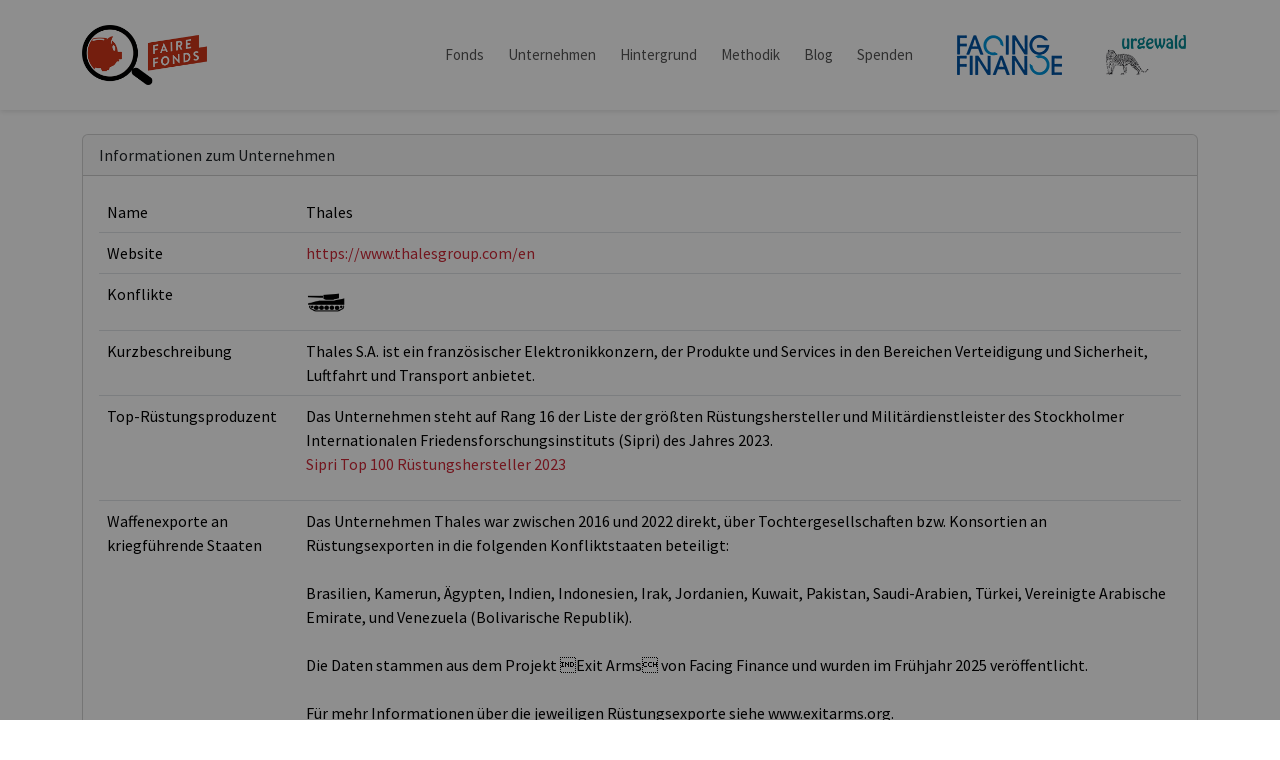

--- FILE ---
content_type: text/html; charset=UTF-8
request_url: https://datenbank.faire-fonds.info/companies/thales?page=11
body_size: 11142
content:
<!DOCTYPE html>
<html lang="de">
<head>
    <meta charset="utf-8">
    <meta http-equiv="X-UA-Compatible" content="IE=edge">
    <meta name="viewport" content="width=device-width, initial-scale=1">

    <!-- CSRF Token -->
    <meta name="csrf-token" content="RIAa1tNba5Cz3dvQCJnQIWF8gsloqq3i63MSH9x5">

    <title>Datenbank - Faire Fonds</title>

    <script src="/js/app.js?id=7ed4fed6251cc9efee365b3ce518e4e7" defer></script>

    <link href="https://fonts.googleapis.com/css?family=Source+Sans+Pro:400,700" rel="stylesheet">
    <link href="/css/app.css?id=8eaacb27118f14d4bf0ee57f53187d9c" rel="stylesheet">
    <link href="/css/fairerente.css?id=e4e92ab8d69d9e99f076785cc5fcd9be" rel="stylesheet">
    <link rel="apple-touch-icon" sizes="180x180" href="https://datenbank.faire-fonds.info/meta/apple-touch-icon.png">
    <link rel="icon" type="image/png" sizes="32x32" href="https://datenbank.faire-fonds.info/meta/favicon-32x32.png">
    <link rel="icon" type="image/png" sizes="16x16" href="https://datenbank.faire-fonds.info/meta/favicon-16x16.png">
    <link rel="manifest" href="https://datenbank.faire-fonds.info/meta/site.webmanifest">
    <link rel="mask-icon" href="https://datenbank.faire-fonds.info/meta/safari-pinned-tab.svg" color="#2890cf">
    <link rel="shortcut icon" href="https://datenbank.faire-fonds.info/meta/favicon.ico">
    <meta name="msapplication-TileColor" content="#2890cf">
    <meta name="msapplication-config" content="https://datenbank.faire-fonds.info/meta/browserconfig.xml">
    <meta name="theme-color" content="#ffffff">
    <link rel="stylesheet" href="https://use.fontawesome.com/releases/v5.1.1/css/all.css" integrity="sha384-O8whS3fhG2OnA5Kas0Y9l3cfpmYjapjI0E4theH4iuMD+pLhbf6JI0jIMfYcK3yZ" crossorigin="anonymous">
            <script type="text/javascript">
            var _paq = window._paq || [];
            /* tracker methods like "setCustomDimension" should be called before "trackPageView" */
            _paq.push(["setCookieDomain", "*.www.faire-fonds.info"]);
            _paq.push(["setDomains", ["*.www.faire-fonds.info","*.datenbank.faire-fonds.info"]]);
            _paq.push(['trackPageView']);
        _paq.push(['trackAllContentImpressions']);
            _paq.push(['enableLinkTracking']);
            (function() {
            var u="//statistik.facing-finance.org/";
            _paq.push(['setTrackerUrl', u+'piwik.php']);
            _paq.push(['setSiteId', '53']);
            var d=document, g=d.createElement('script'), s=d.getElementsByTagName('script')[0];
            g.type='text/javascript'; g.async=true; g.defer=true; g.src=u+'piwik.js'; s.parentNode.insertBefore(g,s);
            })();
        </script>
    </head>
<body>
    <div id="app">
        <nav class="navbar navbar-expand-md navbar-light navbar-laravel">
            <div class="container">
                <a class="navbar-brand" href="https://www.faire-fonds.info/">
                    <img class="fr-logo" src="https://datenbank.faire-fonds.info/img/logo-faire-fonds.png">
                </a>
                <button class="navbar-toggler"
                        type="button"
                        data-bs-toggle="offcanvas"
                        data-bs-target="#navbarSupportedContent"
                        aria-controls="navbarSupportedContent"
                        aria-expanded="false"
                        aria-label="Toggle navigation">
                    <span class="navbar-toggler-icon"></span>
                </button>

                <div id="navbarSupportedContent"
                     class="offcanvas offcanvas-end"
                     role="dialog"
                     tabindex="-1"
                     aria-labelledby="faireFondsDbMenu">
                    <div class="offcanvas-header">
                        <button type="button" class="btn-close" data-bs-dismiss="offcanvas" aria-label="Close"></button>
                    </div>
                    <div class="offcanvas-body">
                        <ul class="navbar-nav ms-auto">
                            <li class="nav-item">
                                <a
                                    class="nav-link "
                                    href="https://datenbank.faire-fonds.info/funds"
                                >
                                    Fonds
                                </a>
                            </li>
                                                        <li class="nav-item">
                                <a
                                    class="nav-link "
                                    href="https://datenbank.faire-fonds.info/companies"
                                >
                                    Unternehmen
                                </a>
                            </li>
                            <li class="nav-item">
                                <a class="nav-link" href="http://www.faire-fonds.info/hintergrund/">
                                    Hintergrund
                                </a>
                            </li>
                            <li class="nav-item">
                                <a class="nav-link" href="http://www.faire-fonds.info/methodik/">
                                    Methodik
                                </a>
                            </li>
                            <li class="nav-item">
                                <a class="nav-link" href="http://www.faire-fonds.info/blog/">
                                    Blog
                                </a>
                            </li>
                            <li class="nav-item">
                                <a class="nav-link" href="https://www.faire-fonds.info/spenden/">
                                    Spenden
                                </a>
                            </li>
                            <li class="nav-item nav-logo" style="margin: 1rem 0">
                                <a class="nav-link" href="https://www.facing-finance.org">
                                    <img class="ff-logo" src="https://datenbank.faire-fonds.info/img/logo-facing-finance.png">
                                </a>
                            </li>
                            <li class="nav-item nav-logo">
                                <a class="nav-link" href="https://urgewald.org">
                                    <img class="ug-logo" src="https://datenbank.faire-fonds.info/img/logo-urgewald.png">
                                </a>
                            </li>
                            <li class="nav-item mobile-only">
                                <hr class="hr">
                            </li>
                            <li class="nav-item mobile-only">
                                <a class="nav-link" href="http://www.faire-fonds.info/ueber-uns/">
                                    Über Uns
                                </a>
                            </li>
                            <li class="nav-item mobile-only">
                                <a class="nav-link" href="http://www.faire-fonds.info/ueber-uns/kontakt/">
                                    Kontakt
                                </a>
                            </li>
                            <li class="nav-item mobile-only">
                                <a class="nav-link" href="http://www.faire-fonds.info/ueber-uns/impressum/">
                                    Impressum
                                </a>
                            </li>
                            <li class="nav-item mobile-only">
                                <a class="nav-link" href="http://www.faire-fonds.info/ueber-uns/datenschutzerklaerung/">
                                    Datenschutzerklärung
                                </a>
                            </li>
                            <li class="nav-item mobile-only">
                                <a class="nav-link" href="https://www.faire-fonds.info/ueber-uns/haftung/">
                                    Wichtige Hinweise
                                </a>
                            </li>
                        </ul>
                    </div>
                </div>
            </div>
        </nav>

        <main class="py-4">
            <div class="container">
                                                <div class="card">
    <div class="card-header">
        Informationen zum Unternehmen
    </div>
    <div class="card-body">
        <div class="table-responsive">
            <table class="table">
                <tbody>
                                        <tr>
                        <td>
                            Name
                        </td>
                        <td>
                            Thales
                        </td>
                    </tr>
                                        <tr>
                        <td>
                            Website
                        </td>
                        <td>
                                                            <a href="https://www.thalesgroup.com/en" target="_blank">
                                    https://www.thalesgroup.com/en
                                </a>
                                                    </td>
                    </tr>
                    <tr>
                        <td>
                            Konflikte
                        </td>
                        <td>
                                                                                                <span
    data-bs-toggle="tooltip"
    title="Rüstung">
    <img class="controversy-icon"
        src="/img/controversies/controversy_arms_industry.png"
        data-bs-toggle="modal"
        data-bs-target="#modal-controversy_arms_industry">
</span>
                                                                                    </td>
                    </tr>
                                            <tr>
                            <td>
                                Kurzbeschreibung
                            </td>
                            <td>
                                Thales S.A. ist ein französischer Elektronikkonzern, der Produkte und Services in den Bereichen Verteidigung und Sicherheit, Luftfahrt und Transport anbietet.
                            </td>
                        </tr>
                                                                                            <tr>
                                <td>
                                                                            Top-Rüstungsproduzent
                                                                    </td>
                                <td>
                                    <p>
                                        Das Unternehmen steht auf Rang 16 der Liste der größten Rüstungshersteller und Militärdienstleister des Stockholmer Internationalen Friedensforschungsinstituts (Sipri) des Jahres 2023.
                                                                                                                                    <br>
<a
    href="https://www.sipri.org/visualizations/2024/sipri-top-100-arms-producing-and-military-services-companies-world-2023"
    target="_blank">
            Sipri Top 100 Rüstungshersteller 2023
    </a>
                                                                                                                        </p>
                                </td>
                            </tr>
                                                    <tr>
                                <td>
                                                                            Waffenexporte an kriegführende Staaten
                                                                    </td>
                                <td>
                                    <p>
                                        Das Unternehmen Thales war zwischen 2016 und 2022 direkt, über Tochtergesellschaften bzw. Konsortien an Rüstungsexporten in die folgenden Konfliktstaaten beteiligt:<br />
<br />
Brasilien, Kamerun, Ägypten, Indien, Indonesien, Irak, Jordanien, Kuwait, Pakistan, Saudi-Arabien, Türkei, Vereinigte Arabische Emirate, und Venezuela (Bolivarische Republik). <br />
<br />
Die Daten stammen aus dem Projekt Exit Arms von Facing Finance und wurden im Frühjahr 2025 veröffentlicht.<br />
<br />
Für mehr Informationen über die jeweiligen Rüstungsexporte siehe www.exitarms.org.
                                                                                                                                    <br>
<a
    href="https://exitarms.org/"
    target="_blank">
            Arms Exporters Exit List (Exitarms) von Facing Finance (Stand: April 2025)
    </a>
                                                                                                                        </p>
                                </td>
                            </tr>
                                                                <tr>
                        <td>
                            Anzahl laufender Anleihen
                        </td>
                        <td>
                            52
                        </td>
                    </tr>
                    <tr>
                        <td>
                            Anzahl beinhaltender Fonds
                        </td>
                        <td>
                            238
                        </td>
                    </tr>
                </tbody>
            </table>
        </div>
    </div>
</div>

<div class="mt-3 card" id="table">
    <div class="card-header d-flex justify-content-between align-items-center">
        Fonds, die Aktien oder Anleihen des Unternehmens halten
        <form class="float-end" method="GET" action="https://datenbank.faire-fonds.info/companies/thales#table" >
            <div class="input-group">
        <input class="form-control" type="text" placeholder="Suche" name="search"
                style="width: 200px;"
            value="">
        <button class="btn btn-outline-secondary" type="submit">
            <i class="fas fa-search"></i>
        </button>
    </div>
</form>    </div>
    <div class="card-body">
                <nav>
        <ul class="pagination">
            
                            <li class="page-item">
                    <a class="page-link" href="https://datenbank.faire-fonds.info/companies/thales?page=10#fonds" rel="prev" aria-label="&laquo; Previous">&lsaquo;</a>
                </li>
            
            
                            
                
                
                                                                                        <li class="page-item"><a class="page-link" href="https://datenbank.faire-fonds.info/companies/thales?page=1#fonds">1</a></li>
                                                                                                <li class="page-item"><a class="page-link" href="https://datenbank.faire-fonds.info/companies/thales?page=2#fonds">2</a></li>
                                                                                        
                                    <li class="page-item disabled" aria-disabled="true"><span class="page-link">...</span></li>
                
                
                                            
                
                
                                                                                        <li class="page-item"><a class="page-link" href="https://datenbank.faire-fonds.info/companies/thales?page=8#fonds">8</a></li>
                                                                                                <li class="page-item"><a class="page-link" href="https://datenbank.faire-fonds.info/companies/thales?page=9#fonds">9</a></li>
                                                                                                <li class="page-item"><a class="page-link" href="https://datenbank.faire-fonds.info/companies/thales?page=10#fonds">10</a></li>
                                                                                                <li class="page-item active" aria-current="page"><span class="page-link">11</span></li>
                                                                                                <li class="page-item"><a class="page-link" href="https://datenbank.faire-fonds.info/companies/thales?page=12#fonds">12</a></li>
                                                                                                <li class="page-item"><a class="page-link" href="https://datenbank.faire-fonds.info/companies/thales?page=13#fonds">13</a></li>
                                                                                                <li class="page-item"><a class="page-link" href="https://datenbank.faire-fonds.info/companies/thales?page=14#fonds">14</a></li>
                                                                                        
                                    <li class="page-item disabled" aria-disabled="true"><span class="page-link">...</span></li>
                
                
                                            
                
                
                                                                                        <li class="page-item"><a class="page-link" href="https://datenbank.faire-fonds.info/companies/thales?page=23#fonds">23</a></li>
                                                                                                <li class="page-item"><a class="page-link" href="https://datenbank.faire-fonds.info/companies/thales?page=24#fonds">24</a></li>
                                                                        
            
                            <li class="page-item">
                    <a class="page-link" href="https://datenbank.faire-fonds.info/companies/thales?page=12#fonds" rel="next" aria-label="Next &raquo;">&rsaquo;</a>
                </li>
                    </ul>
    </nav>

        <div class="table-responsive">
            <table class="table">
                    <thead>
                        <tr>
                            <th scope="col" style="width:150px">
                                <a href="https://datenbank.faire-fonds.info/companies/thales?page=11&amp;order_by=isin&amp;order=desc#table" class="sort-button">
        <i class="fas fa-sort"></i>
    </a>
                                ISIN des Fonds
                            </th>
                            <th scope="col">
                                <a href="https://datenbank.faire-fonds.info/companies/thales?page=11&amp;order_by=name&amp;order=desc#table" class="sort-button">
        <i class="fas fa-sort"></i>
    </a>
                                Name
                            </th>
                            <th scope="col">
                                Bemerkung
                            </th>
                            <th scope="col">
                                <a href="https://datenbank.faire-fonds.info/companies/thales?page=11&amp;order_by=controversy_all&amp;order=desc#table" class="sort-button">
        <i class="fas fa-sort"></i>
    </a>
                                Gesamthöhe kontroverser Beteiligungen
                            </th>
                            <th scope="col">
                                Höhe der Beteiligung in Thales
                            </th>
                        </tr>
                    </thead>
                    <tbody>
                                                    <tr>
                                <td>
                                    IE000BRM9046
                                </td>
                                <td>
                                    <a href="https://datenbank.faire-fonds.info/funds/IE000BRM9046">
                                        Invesco Defence Innovation UCITS ETF Acc
                                    </a>
                                </td>
                                <td>
                                    
                                </td>
                                <td>
                                    <div class="progress progress-controversy">
                                        <div class="progress-bar bg-danger" style="width: 36.3%"></div>
                                        <div class="progress-label ">
                                            36.3%
                                        </div>
                                    </div>
                                </td>
                                <td>
                                    <div class="progress progress-controversy">
                                        <div class="progress-bar bg-info" style="width: 2.1%"></div>
                                        <div class="progress-label">
                                            2.1%
                                        </div>
                                    </div>
                                </td>
                            </tr>
                                                    <tr>
                                <td>
                                    LU1240329380
                                </td>
                                <td>
                                    <a href="https://datenbank.faire-fonds.info/funds/LU1240329380">
                                        Invesco Euro Equity E EUR Acc
                                    </a>
                                </td>
                                <td>
                                    ESG-Fonds
                                </td>
                                <td>
                                    <div class="progress progress-controversy">
                                        <div class="progress-bar bg-danger" style="width: 32.2%"></div>
                                        <div class="progress-label ">
                                            32.2%
                                        </div>
                                    </div>
                                </td>
                                <td>
                                    <div class="progress progress-controversy">
                                        <div class="progress-bar bg-info" style="width: 3.51%"></div>
                                        <div class="progress-label">
                                            3.51%
                                        </div>
                                    </div>
                                </td>
                            </tr>
                                                    <tr>
                                <td>
                                    IE000716YHJ7
                                </td>
                                <td>
                                    <a href="https://datenbank.faire-fonds.info/funds/IE000716YHJ7">
                                        Invesco FTSE All World UCITS ETF Acc
                                    </a>
                                </td>
                                <td>
                                    
                                </td>
                                <td>
                                    <div class="progress progress-controversy">
                                        <div class="progress-bar bg-danger" style="width: 32.83%"></div>
                                        <div class="progress-label ">
                                            32.83%
                                        </div>
                                    </div>
                                </td>
                                <td>
                                    <div class="progress progress-controversy">
                                        <div class="progress-bar bg-info" style="width: 0.05%"></div>
                                        <div class="progress-label">
                                            0.05%
                                        </div>
                                    </div>
                                </td>
                            </tr>
                                                    <tr>
                                <td>
                                    IE00B23LNQ02
                                </td>
                                <td>
                                    <a href="https://datenbank.faire-fonds.info/funds/IE00B23LNQ02">
                                        Invesco FTSE RAFI All-World 3000 UCITS ETF Dist
                                    </a>
                                </td>
                                <td>
                                    
                                </td>
                                <td>
                                    <div class="progress progress-controversy">
                                        <div class="progress-bar bg-danger" style="width: 34.53%"></div>
                                        <div class="progress-label ">
                                            34.53%
                                        </div>
                                    </div>
                                </td>
                                <td>
                                    <div class="progress progress-controversy">
                                        <div class="progress-bar bg-info" style="width: 0.05%"></div>
                                        <div class="progress-label">
                                            0.05%
                                        </div>
                                    </div>
                                </td>
                            </tr>
                                                    <tr>
                                <td>
                                    IE00B23D8X81
                                </td>
                                <td>
                                    <a href="https://datenbank.faire-fonds.info/funds/IE00B23D8X81">
                                        Invesco FTSE RAFI Europe UCITS ETF Dist
                                    </a>
                                </td>
                                <td>
                                    
                                </td>
                                <td>
                                    <div class="progress progress-controversy">
                                        <div class="progress-bar bg-danger" style="width: 36.41%"></div>
                                        <div class="progress-label ">
                                            36.41%
                                        </div>
                                    </div>
                                </td>
                                <td>
                                    <div class="progress progress-controversy">
                                        <div class="progress-bar bg-info" style="width: 0.13%"></div>
                                        <div class="progress-label">
                                            0.13%
                                        </div>
                                    </div>
                                </td>
                            </tr>
                                                    <tr>
                                <td>
                                    IE000TZ4SIN6
                                </td>
                                <td>
                                    <a href="https://datenbank.faire-fonds.info/funds/IE000TZ4SIN6">
                                        Invesco Global Enhanced Equity UCITS ETF Acc
                                    </a>
                                </td>
                                <td>
                                    
                                </td>
                                <td>
                                    <div class="progress progress-controversy">
                                        <div class="progress-bar bg-danger" style="width: 32.98%"></div>
                                        <div class="progress-label ">
                                            32.98%
                                        </div>
                                    </div>
                                </td>
                                <td>
                                    <div class="progress progress-controversy">
                                        <div class="progress-bar bg-info" style="width: 0.06%"></div>
                                        <div class="progress-label">
                                            0.06%
                                        </div>
                                    </div>
                                </td>
                            </tr>
                                                    <tr>
                                <td>
                                    IE000LUZJNI7
                                </td>
                                <td>
                                    <a href="https://datenbank.faire-fonds.info/funds/IE000LUZJNI7">
                                        Invesco MSCI Europe Equal Weight UCITS ETF Acc
                                    </a>
                                </td>
                                <td>
                                    
                                </td>
                                <td>
                                    <div class="progress progress-controversy">
                                        <div class="progress-bar bg-danger" style="width: 20.94%"></div>
                                        <div class="progress-label ">
                                            20.94%
                                        </div>
                                    </div>
                                </td>
                                <td>
                                    <div class="progress progress-controversy">
                                        <div class="progress-bar bg-info" style="width: 0.26%"></div>
                                        <div class="progress-label">
                                            0.26%
                                        </div>
                                    </div>
                                </td>
                            </tr>
                                                    <tr>
                                <td>
                                    IE00BYX5K108
                                </td>
                                <td>
                                    <a href="https://datenbank.faire-fonds.info/funds/IE00BYX5K108">
                                        Invesco MSCI Europe ex-UK UCITS ETF Acc
                                    </a>
                                </td>
                                <td>
                                    
                                </td>
                                <td>
                                    <div class="progress progress-controversy">
                                        <div class="progress-bar bg-danger" style="width: 27.3%"></div>
                                        <div class="progress-label ">
                                            27.3%
                                        </div>
                                    </div>
                                </td>
                                <td>
                                    <div class="progress progress-controversy">
                                        <div class="progress-bar bg-info" style="width: 0.28%"></div>
                                        <div class="progress-label">
                                            0.28%
                                        </div>
                                    </div>
                                </td>
                            </tr>
                                                    <tr>
                                <td>
                                    IE00B60SWY32
                                </td>
                                <td>
                                    <a href="https://datenbank.faire-fonds.info/funds/IE00B60SWY32">
                                        Invesco MSCI Europe UCITS ETF Acc
                                    </a>
                                </td>
                                <td>
                                    
                                </td>
                                <td>
                                    <div class="progress progress-controversy">
                                        <div class="progress-bar bg-danger" style="width: 31.32%"></div>
                                        <div class="progress-label ">
                                            31.32%
                                        </div>
                                    </div>
                                </td>
                                <td>
                                    <div class="progress progress-controversy">
                                        <div class="progress-bar bg-info" style="width: 0.22%"></div>
                                        <div class="progress-label">
                                            0.22%
                                        </div>
                                    </div>
                                </td>
                            </tr>
                                                    <tr>
                                <td>
                                    IE000OEF25S1
                                </td>
                                <td>
                                    <a href="https://datenbank.faire-fonds.info/funds/IE000OEF25S1">
                                        Invesco MSCI World Equal Weight UCITS ETF Acc
                                    </a>
                                </td>
                                <td>
                                    
                                </td>
                                <td>
                                    <div class="progress progress-controversy">
                                        <div class="progress-bar bg-danger" style="width: 21.3%"></div>
                                        <div class="progress-label ">
                                            21.3%
                                        </div>
                                    </div>
                                </td>
                                <td>
                                    <div class="progress progress-controversy">
                                        <div class="progress-bar bg-info" style="width: 0.08%"></div>
                                        <div class="progress-label">
                                            0.08%
                                        </div>
                                    </div>
                                </td>
                            </tr>
                                            </tbody>
                </table>
            </div>
            <nav>
        <ul class="pagination">
            
                            <li class="page-item">
                    <a class="page-link" href="https://datenbank.faire-fonds.info/companies/thales?page=10#fonds" rel="prev" aria-label="&laquo; Previous">&lsaquo;</a>
                </li>
            
            
                            
                
                
                                                                                        <li class="page-item"><a class="page-link" href="https://datenbank.faire-fonds.info/companies/thales?page=1#fonds">1</a></li>
                                                                                                <li class="page-item"><a class="page-link" href="https://datenbank.faire-fonds.info/companies/thales?page=2#fonds">2</a></li>
                                                                                        
                                    <li class="page-item disabled" aria-disabled="true"><span class="page-link">...</span></li>
                
                
                                            
                
                
                                                                                        <li class="page-item"><a class="page-link" href="https://datenbank.faire-fonds.info/companies/thales?page=8#fonds">8</a></li>
                                                                                                <li class="page-item"><a class="page-link" href="https://datenbank.faire-fonds.info/companies/thales?page=9#fonds">9</a></li>
                                                                                                <li class="page-item"><a class="page-link" href="https://datenbank.faire-fonds.info/companies/thales?page=10#fonds">10</a></li>
                                                                                                <li class="page-item active" aria-current="page"><span class="page-link">11</span></li>
                                                                                                <li class="page-item"><a class="page-link" href="https://datenbank.faire-fonds.info/companies/thales?page=12#fonds">12</a></li>
                                                                                                <li class="page-item"><a class="page-link" href="https://datenbank.faire-fonds.info/companies/thales?page=13#fonds">13</a></li>
                                                                                                <li class="page-item"><a class="page-link" href="https://datenbank.faire-fonds.info/companies/thales?page=14#fonds">14</a></li>
                                                                                        
                                    <li class="page-item disabled" aria-disabled="true"><span class="page-link">...</span></li>
                
                
                                            
                
                
                                                                                        <li class="page-item"><a class="page-link" href="https://datenbank.faire-fonds.info/companies/thales?page=23#fonds">23</a></li>
                                                                                                <li class="page-item"><a class="page-link" href="https://datenbank.faire-fonds.info/companies/thales?page=24#fonds">24</a></li>
                                                                        
            
                            <li class="page-item">
                    <a class="page-link" href="https://datenbank.faire-fonds.info/companies/thales?page=12#fonds" rel="next" aria-label="Next &raquo;">&rsaquo;</a>
                </li>
                    </ul>
    </nav>

        </div>
    </div>

<div class="card mt-3">
    <div class="card-body">
        <p>
            Die Erläuterungen zu den einzelnen Unternehmen
            basieren auf den jeweils zugrunde liegenden Quellen
            und entsprechen den dort angewendeten methodischen
            Ansätzen. Die Bewertung eines Unternehmens und
            seinen Aktivitäten hängt also maßgeblich von den
            verwendeten Indikatoren und Definitionen ab.
            Dies kann dazu führen, dass z.B. Ratingagenturen
            oder einzelne Anbieter zu anderen Bewertungen eines
            Unternehmens kommen als Faire Fonds.
        </p>
        <p>
            Detaillierte Angaben zu den einzelnen Methodiken
            finden Sie auf den Seiten der jeweiligen Quellen oder
            auf unserer Webseite unter "Methodik".
            Bitte beachten Sie, dass nicht nur die Daten von
            Faire Fonds, sondern auch die Daten der zugrundeliegenden
            Quellen bestimmten Recherchezeiträumen unterliegen.
            Bitte betrachten Sie die Erläuterungen zu den Unternehmen
            und die Kennzeichnung der Unternehmen in einem Portfolio
            daher immer im Kontext des Veröffentlichungsdatums der
            Quelle. Wir streben an, die Daten möglichst aktuell zu
            halten.
        </p>
    </div>
</div>
            </div>
        </main>

                    <div class="modal fade" id="modal-controversy_coal" tabindex="-1" role="dialog" aria-labelledby="modal-controversy_coal-title" aria-hidden="true">
                <div class="modal-dialog" role="document">
                    <div class="modal-content">
                        <div class="modal-header">
                            <h5 class="modal-title" id="modal-controversy_coal-title">
                                Kohle
                            </h5>
                            <button type="button" class="btn-close" data-bs-dismiss="modal" aria-label="Close"></button>
                        </div>
                        <div class="modal-body">
                            Kohle ist der schmutzigste aller fossilen Brennstoffe und die größte Einzelquelle von CO2-Emissionen. Neben ihren zerstörerischen Auswirkungen auf das Klima schaden Kohleproduktion und -verbrauch der Umwelt (Stichwort Wasser, Feinstaub) und wirken sich negativ auf die menschliche Gesundheit aus. Bei jedem Bergbauprojekt, so auch beim Kohleabbau, kann es zu schweren Konflikten mit der lokalen Bevölkerung kommen, auch, weil deren Landnutzungsrechte missachtet werden. Um die Erderwärmung auf 1,5°C zu begrenzen, dürfen keinerlei neue Kohlekraftwerke oder Minen entwickelt oder ausgebaut werden. Zudem muss die Kohlenutzung in OECD-Ländern bis 2030 und weltweit bis 2040 eingestellt werden. Der Ausstieg aus der Kohle kommt jedoch zu langsam und zu spät. Fast die Hälfte der Kohleindustrie ist immer noch auf Expansionskurs und nur ein Bruchteil von Unternehmen hat glaubwürdige Kohleausstiegspläne.
                        </div>
                    </div>
                </div>
            </div>
                    <div class="modal fade" id="modal-controversy_gas_oil" tabindex="-1" role="dialog" aria-labelledby="modal-controversy_gas_oil-title" aria-hidden="true">
                <div class="modal-dialog" role="document">
                    <div class="modal-content">
                        <div class="modal-header">
                            <h5 class="modal-title" id="modal-controversy_gas_oil-title">
                                Öl &amp; Gas
                            </h5>
                            <button type="button" class="btn-close" data-bs-dismiss="modal" aria-label="Close"></button>
                        </div>
                        <div class="modal-body">
                            Sowohl die Nutzung als auch die Förderung von Öl und Gas verursachen klimaschädliche Treibhausgasemissionen. Zusätzlich entweicht Methan aus den Öl- und Gasbohrstellen und Pipelines. Häufig haben diese Projekte auch schwerwiegende Auswirkungen auf die lokale Bevölkerung und zerstörerische Folgen für die Umwelt. Vor allem ist die Erschließung neuer Öl- und Gasfelder nicht mit dem 1,5°-Ziel vereinbar. Um die Erderwärmung auf 1,5°C zu beschränken, müssen Förderung und Verbrauch von Öl und Gas bis 2050 um mindestens 65% sinken. Doch stattdessen ist die Öl- und Gasindustrie weiter massiv auf Expansionskurs. Fossile Infrastruktur, die jetzt gebaut wird, führt zu Lock-In-Effekten, bei denen Länder in kostspielige Öl- und Gasinfrastruktur investieren, die jahrzehntelang betrieben werden muss, um wirtschaftlich rentabel zu sein.
                        </div>
                    </div>
                </div>
            </div>
                    <div class="modal fade" id="modal-controversy_climate" tabindex="-1" role="dialog" aria-labelledby="modal-controversy_climate-title" aria-hidden="true">
                <div class="modal-dialog" role="document">
                    <div class="modal-content">
                        <div class="modal-header">
                            <h5 class="modal-title" id="modal-controversy_climate-title">
                                Klimawandel
                            </h5>
                            <button type="button" class="btn-close" data-bs-dismiss="modal" aria-label="Close"></button>
                        </div>
                        <div class="modal-body">
                            Der Klimawandel ist eine der größten Herausforderungen für die Menschheit im 21. Jahrhundert – und gleichzeitig ist die globale Erwärmung durch die Emissionen von CO2, Methan und anderen Treibhausgasen weitestgehend menschengemacht.<br><br>
                                        Schwere und weitreichende Folgen des Klimawandels sind das Abschmelzen der Polarkappen, der Anstieg des Meeresspiegels, zunehmende Wetterextreme wie Dürren oder Wirbelstürme, die Störung des gesamten Ökosystems und die Abnahme der landwirtschaftlichen Erträge. Es muss ein konsequentes Umdenken erfolgen, soll die Erderwärmung, wie mit dem Pariser Klimaabkommen beschlossen, auf deutlich unter 2 Grad Celsius eingedämmt werden. Dazu gehört, dass Investments in Unternehmen, die weiterhin auf fossile Brennstoffe setzen, eingestellt oder in regenerative Energieerzeugung umgeleitet werden müssen.
                        </div>
                    </div>
                </div>
            </div>
                    <div class="modal fade" id="modal-controversy_environment" tabindex="-1" role="dialog" aria-labelledby="modal-controversy_environment-title" aria-hidden="true">
                <div class="modal-dialog" role="document">
                    <div class="modal-content">
                        <div class="modal-header">
                            <h5 class="modal-title" id="modal-controversy_environment-title">
                                Umweltzerstörung
                            </h5>
                            <button type="button" class="btn-close" data-bs-dismiss="modal" aria-label="Close"></button>
                        </div>
                        <div class="modal-body">
                            Sauberes Wasser, saubere Luft und saubere Böden sind die Grundlage für eine intakte Natur, die biologische Vielfalt und letztlich auch die Überlebensfähigkeit der Menschen. Schwere, irreversible Umweltzerstörungen durch die Verseuchung mit Chemikalien, Schwermetallen, Rohöl oder Abwässern oder die Vernichtung von Lebensräumen durch Abholzung stellen dies erheblich in Frage. In vielen Bereichen hat die internationale Staatengemeinschaft Normen und Standards für den Umweltschutz installiert (z. B. die OECD-Leitlinien für multinationale Unternehmen, IUCN, FSC). Zudem regeln auf nationaler Ebene Gesetze den Schutz der Umwelt.<br><br>
                                        Auch Unternehmen müssen sich daher strikt an diese Regeln des Umweltschutzes halten. Verletzungen dieser Richtlinien durch Unternehmen sollten Sie mit Ihrem Geld nicht unterstützen.
                        </div>
                    </div>
                </div>
            </div>
                    <div class="modal fade" id="modal-controversy_deforestation" tabindex="-1" role="dialog" aria-labelledby="modal-controversy_deforestation-title" aria-hidden="true">
                <div class="modal-dialog" role="document">
                    <div class="modal-content">
                        <div class="modal-header">
                            <h5 class="modal-title" id="modal-controversy_deforestation-title">
                                Entwaldung
                            </h5>
                            <button type="button" class="btn-close" data-bs-dismiss="modal" aria-label="Close"></button>
                        </div>
                        <div class="modal-body">
                            <p>Die Entwaldung stellt eine ernste Bedrohung für unsere Umwelt und die biologische Vielfalt dar. Wälder sind entscheidend für das Gleichgewicht der Ökosysteme, da sie Lebensraum für viele Tier- und Pflanzenarten bieten und das Klima regulieren. Durch die Abholzung verlieren wir nicht nur diese wertvollen Lebensräume, sondern auch die Fähigkeit der Wälder, Kohlendioxid zu absorbieren, was den Klimawandel verschärft.</p>
                                        <p>Hauptursachen für die Entwaldung sind die Umwandlung von Waldflächen in landwirtschaftlich genutzte Gebiete, illegale Holzernte und der Ausbau von Infrastruktur. Diese Aktivitäten zerstören die natürlichen Lebensräume, führen zur Erosion von Böden und gefährden die Wasserqualität. Die Reduzierung der Waldflächen hat zudem gravierende Auswirkungen auf die indigene Bevölkerung, die oft direkt von den Wäldern abhängig ist.</p>
                                        <p>Es gibt internationale Bemühungen, die Entwaldung zu stoppen und nachhaltige Praktiken zu fördern. Dazu gehören die Einrichtung von Schutzgebieten, die Förderung nachhaltiger Landwirtschaft und die Implementierung strengerer Gesetze gegen illegale Holzernte. Unternehmen sind aufgefordert, verantwortungsvoll zu handeln und keine Produkte zu vertreiben, die zur Entwaldung beitragen.</p>
                                       
                        </div>
                    </div>
                </div>
            </div>
                    <div class="modal fade" id="modal-controversy_human_rights" tabindex="-1" role="dialog" aria-labelledby="modal-controversy_human_rights-title" aria-hidden="true">
                <div class="modal-dialog" role="document">
                    <div class="modal-content">
                        <div class="modal-header">
                            <h5 class="modal-title" id="modal-controversy_human_rights-title">
                                Menschenrechte
                            </h5>
                            <button type="button" class="btn-close" data-bs-dismiss="modal" aria-label="Close"></button>
                        </div>
                        <div class="modal-body">
                            Die Allgemeine Erklärung der Menschenrechte erkennt die gleichen und unveräußerlichen Rechte und Grundfreiheiten und die angeborene Würde jedes Menschen an.<br><br>
                                        Sie bildet die Grundlagen von Freiheit, Gerechtigkeit und Frieden auf der Welt und ist eine der größten Errungenschaften der Vereinten Nationen. Jeder Mensch hat das Recht auf Leben, Freiheit und Sicherheit der Person, auf Bildung und Arbeit sowie auf Meinungsfreiheit. Trotzdem gibt es Unternehmen, die diese Rechte durch ihr Handeln fortwährend und weitreichend verletzen.
                        </div>
                    </div>
                </div>
            </div>
                    <div class="modal fade" id="modal-controversy_labor_law" tabindex="-1" role="dialog" aria-labelledby="modal-controversy_labor_law-title" aria-hidden="true">
                <div class="modal-dialog" role="document">
                    <div class="modal-content">
                        <div class="modal-header">
                            <h5 class="modal-title" id="modal-controversy_labor_law-title">
                                Arbeitsrechte
                            </h5>
                            <button type="button" class="btn-close" data-bs-dismiss="modal" aria-label="Close"></button>
                        </div>
                        <div class="modal-body">
                            Zu den grundlegenden Arbeitsrechten gehören das Verbot von Kinderarbeit und Zwangsarbeit und das Recht auf angemessene Arbeitszeiten, eine gerechte Entlohnung, Versammlungsfreiheit und Tarifverhandlungen.<br><br>
                                        Auch wenn die meisten Länder grundlegende Arbeitsrechte festgelegt haben, werden sie längst nicht überall eingehalten. Während es die Aufgabe eines Staates ist, diese Rechte für seine Bevölkerung zu gewährleisten, so liegt die Hauptverantwortung doch bei den Unternehmen. Aus diesem Grund muss bei Investitionsentscheidungen berücksichtigt werden, ob ein Unternehmen die Arbeitsrechte einhält und dies auch in seiner Lieferkette durchsetzt.<br><br>
                                        Mehr Informationen zu Arbeitsrechten:<br>
                                        <a href="http://www.ilo.org/declaration/lang--en/index.htm" target="_blank">ILO - Internationale Arbeitsorganisation</a>
                        </div>
                    </div>
                </div>
            </div>
                    <div class="modal fade" id="modal-controversy_arms_industry" tabindex="-1" role="dialog" aria-labelledby="modal-controversy_arms_industry-title" aria-hidden="true">
                <div class="modal-dialog" role="document">
                    <div class="modal-content">
                        <div class="modal-header">
                            <h5 class="modal-title" id="modal-controversy_arms_industry-title">
                                Rüstung
                            </h5>
                            <button type="button" class="btn-close" data-bs-dismiss="modal" aria-label="Close"></button>
                        </div>
                        <div class="modal-body">
                            Waffenlieferungen fördern nachweislich inter- und intranationale Konflikte, führen zu politischer Instabilität und verstoßen gegen Menschenrechte und humanitäres Völkerrecht. Außerdem verursachen sie verringertes wirtschaftliches Wachstum, Korruption und Veruntreuung von öffentlichen Mitteln. 90 Prozent aller Menschen, die in bewaffneten Konflikten seit 1945 ihr Leben verloren haben, waren Zivilisten. Hunderttausende sterben gegenwärtig allein in Syrien und im Irak - Regionen, die jahrzehntelang mit Waffen geradezu überschüttet wurden. Die Vereinten Nationen haben in der Vergangenheit oft genug darauf hingewiesen, dass neben dem Klimawandel auch Waffenlieferungen in Krisengebiete und damit verbundene militärische Konflikte zu den Hauptfluchtursachen gehören.<br><br>
                                        Nachhaltig orientierte Geldanlagen sollten daher Rüstungsunternehmen konsequent ausschließen.
                        </div>
                    </div>
                </div>
            </div>
                    <div class="modal fade" id="modal-controversy_corruption" tabindex="-1" role="dialog" aria-labelledby="modal-controversy_corruption-title" aria-hidden="true">
                <div class="modal-dialog" role="document">
                    <div class="modal-content">
                        <div class="modal-header">
                            <h5 class="modal-title" id="modal-controversy_corruption-title">
                                Korruption
                            </h5>
                            <button type="button" class="btn-close" data-bs-dismiss="modal" aria-label="Close"></button>
                        </div>
                        <div class="modal-body">
                            Ob Bestechung, Vorteilsnahme, Unterschlagung oder Klientelismus – Korruption findet sich nicht nur in Politik und Wirtschaft, sondern zieht sich durch alle gesellschaftlichen Bereiche. Staatliche oder private Akteure nutzen dabei die Macht ihrer Position, um sich oder anderen einen privaten Vorteil zu verschaffen.<br><br>
                                        Die Folgen von Korruption sind Einkommensungleichheit und Armut, eine verminderte gesamtwirtschaftliche Produktivität und eine geringere Attraktivität für einheimische oder ausländische Investoren. Dies kann wiederum Folgen für die Wirtschaftsleistungen eines Landes haben. Die Weltbank schätzt, dass sich die Schäden, die allein durch Bestechung verursacht werden, jährlich weltweit auf 1 Billion US-$ belaufen. Die Kosten anderer Formen von Korruption, z. B. durch Veruntreuung öffentlicher Gelder, sind in dieser Schätzung noch gar nicht enthalten. Neben materiellen Schäden untergräbt Korruption zudem die Legitimität der staatlichen Ordnung und führt somit zu einem Vertrauensverlust der Gesellschaft in wichtige politische Institutionen und deren Akteure.<br><br>
                                        Mehr Informationen zu Korruption:<br>
                                        <a href="https://www.transparency.de/was-ist-korruption.2176.0.html" target="_blank">Transparancy International</a><br>
                                        <a href="http://www.oecd.org/cleangovbiz/49693613.pdf" target="_blank">OECD</a><br>
                                        <a href="http://web.worldbank.org/WBSITE/EXTERNAL/NEWS/0,,contentMDK:20190295~menuPK:34457~pagePK:34370~piPK:34424~theSitePK:4607,00.html" target="_blank">Weltbank</a>
                        </div>
                    </div>
                </div>
            </div>
                    <div class="modal fade" id="modal-controversy_financial" tabindex="-1" role="dialog" aria-labelledby="modal-controversy_financial-title" aria-hidden="true">
                <div class="modal-dialog" role="document">
                    <div class="modal-content">
                        <div class="modal-header">
                            <h5 class="modal-title" id="modal-controversy_financial-title">
                                Finanzdelikte
                            </h5>
                            <button type="button" class="btn-close" data-bs-dismiss="modal" aria-label="Close"></button>
                        </div>
                        <div class="modal-body">
                            Straftaten im Bereich der Wirtschaftskriminalität sind sehr vielfältig. Dazu zählen Betrug, Diebstahl, Geldwäsche, Steuer- und Insiderdelikte, Wirtschaftsspionage, Preis- oder Zinsmanipulationen, Bilanzfälschungen, Kartellbildungen, etc.<br><br>
                                        Nicht erst durch die Veröffentlichung der so genannten "Panama-Papers" rückten Steuervermeidung und -hinterziehung in den Fokus der öffentlichen Aufmerksamkeit. Laut einer Schätzung des IWF sind allein im Jahr 2015 die Mindereinnahmen durch Unternehmenssteuervermeidung über Steueroasen auf 400 Milliarden US-$ für OECD-Staaten und auf ca. 200 Milliarden US-$ für Länder des globalen Südens zu beziffern.<br><br>
                                        Mehr Informationen zu Finanzdelikten:<br>
                                        <a href="http://www.bmi.bund.de/DE/Themen/Sicherheit/Kriminalitaetsbekaempfung/Wirtschaftskriminalitaet/wirtschaftskriminalitaet_node.html" target="_blank">BMI - Bundesministerium des Inneren</a><br>
                                        <a href="https://www.imf.org/external/pubs/ft/wp/2015/wp15118.pdf" target="_blank">IWF</a>
                        </div>
                    </div>
                </div>
            </div>
                    <div class="modal fade" id="modal-controversy_other" tabindex="-1" role="dialog" aria-labelledby="modal-controversy_other-title" aria-hidden="true">
                <div class="modal-dialog" role="document">
                    <div class="modal-content">
                        <div class="modal-header">
                            <h5 class="modal-title" id="modal-controversy_other-title">
                                Anderes
                            </h5>
                            <button type="button" class="btn-close" data-bs-dismiss="modal" aria-label="Close"></button>
                        </div>
                        <div class="modal-body">
                            Die Verstöße, die sich multinationale Unternehmen zu Schulden kommen lassen können, sind vielfältig.<br><br>
                                        Neben den beschriebenen Vergehen gegen Menschenrechte oder Umweltschutz können Unternehmen in verbraucherrelevante, mangelnde Schutz- und Sorgfaltsmaßnahmen involviert sein, z. B. in Bezug auf Medikamente, Lebensmittel, Pestizide, oder Konsumgüter.  Solche und ähnliche Fälle wurden unter „Andere“ zusammengefasst. Entsprechende Details finden Sie bei den Unternehmensprofilen.
                        </div>
                    </div>
                </div>
            </div>
                <footer class="footer">
            <div class="container">
                <span>Ein gemeinsames Projekt von © <a class="ms-0" href="http://www.facing-finance.org" target="_blank">Facing Finance e.V.</a> und <a class="ms-0" href="https://www.urgewald.org/" target="_blank">urgewald e.V.</a> - Alle Rechte vorbehalten</span>
                <div class="links">
                    <a href="http://www.faire-fonds.info/ueber-uns/kontakt/">
                        Kontakt
                    </a>
                    <a href="http://www.faire-fonds.info/ueber-uns/impressum/">
                        Impressum
                    </a>
                    <a href="http://www.faire-fonds.info/ueber-uns/datenschutzerklaerung/">
                        Datenschutzerklärung
                    </a>
                    <a href="http://www.faire-fonds.info/ueber-uns/haftung/">
                        Haftung
                    </a>
                                            <a href="https://datenbank.faire-fonds.info/login">
                            Login
                        </a>
                                    </div>
            </div>
        </footer>
        <div class="modal fade" id="disclaimerModal" data-bs-backdrop="static" tabindex="-1" aria-labelledby="disclaimerModalLabel" aria-hidden="true">
    <div class="modal-dialog">
        <div class="modal-content">
            <div class="modal-header">
                <h1 class="modal-title fs-5" id="disclaimerModalLabel">Disclaimer</h1>
            </div>
            <div class="modal-body">
                <p>
                    Bitte beachten Sie unbedingt: Wenn für einen Fonds eine Belastung von 0% angegeben ist, heißt das nicht, dass dieser Fonds aus nachhaltiger Perspektive unbelastet ist.
                    Im Portfolio werden nur die 1.419 Unternehmen gekennzeichnet, die unsere derzeitigen Quellen abdecken.
                    Es gibt darüber hinaus natürlich noch weitere, kritische Unternehmen.
                </p>
                <p>
                    Außerdem berücksichtigen wir nur die Aktien und Anleihen der kritischen Unternehmen.
                    Immobilien, Derivate und vor allem weitere Fonds im Fonds (Mischfonds und Dachfonds) werten wir (derzeit noch) nicht aus.
                </p>
            </div>
            <div class="modal-footer">
                <button type="button" class="btn btn-primary" data-bs-dismiss="modal">Verstanden!</button>
            </div>
        </div>
    </div>
</div>
        <div class="modal modal-lg fade" id="fundingModal" data-bs-backdrop="static" tabindex="-1" aria-labelledby="fundingModalLabel">
    <div class="modal-dialog">
        <div class="ff-funding-modal">
            <button type="button" class="btn-close position-absolute top-0 end-0 p-3" data-bs-dismiss="modal" aria-label="Close"></button>
            <div class="ff-funding-modal__content">
                <h1 class="h3">
                    Unabhängigkeit hat ihren Preis – Deine Hilfe, die Datenbank zu erhalten!
                </h1>
                <p>
                    faire-fonds.info deckt kostenfrei und unabhängig auf, welche Fonds mit schönen Etiketten glänzen
                    – und trotzdem in Umweltzerstörung und Menschenrechtsverletzungen investieren.
                    So siehst Du auf einen Blick, woher deine Rendite kommt.
                </p>
                <a href="https://www.betterplace.org/de/projects/153820-dein-geld-gegen-greenwashing-wir-brauchen-jetzt-deine-hilfe" target="_blank" class="btn btn-warning">Jetzt spenden!</a>
            </div>
            <a href="https://unsplash.com/de/fotos/ein-haufen-baumstamme-mitten-im-wald-Qd2frxnJPnI" target="_blank" rel="noopener noreferrer" class="link-secondary"><small>Foto von Annie Spratt auf Unsplash</small></a>
        </div>
    </div>
</div>
    </div>
</body>
</html>
